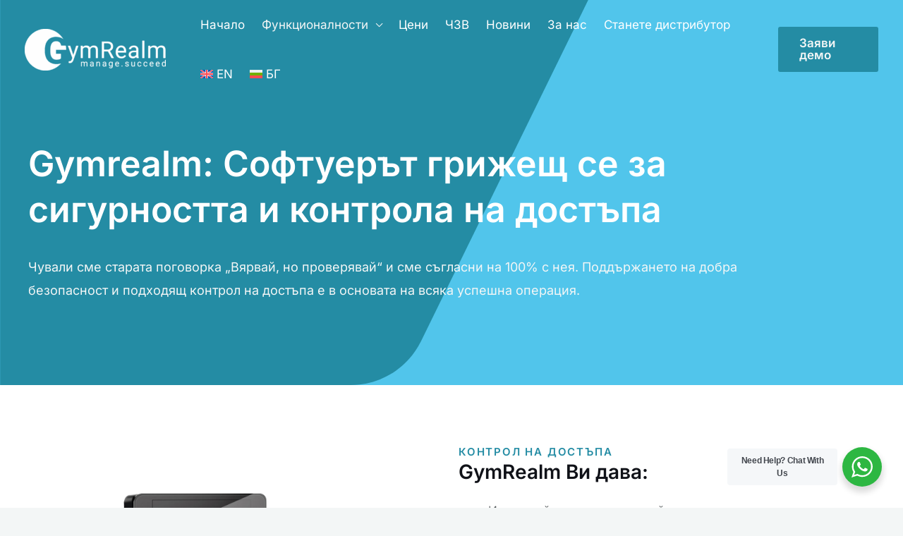

--- FILE ---
content_type: text/html; charset=utf-8
request_url: https://www.google.com/recaptcha/api2/anchor?ar=1&k=6LdWdZkkAAAAAM7E8V-y_uwtIobzQCR3k1O7HGuW&co=aHR0cHM6Ly9neW1yZWFsbW1hbmFnZXIuY29tOjQ0Mw..&hl=en&v=PoyoqOPhxBO7pBk68S4YbpHZ&size=invisible&anchor-ms=20000&execute-ms=30000&cb=7c9edin78g3d
body_size: 48734
content:
<!DOCTYPE HTML><html dir="ltr" lang="en"><head><meta http-equiv="Content-Type" content="text/html; charset=UTF-8">
<meta http-equiv="X-UA-Compatible" content="IE=edge">
<title>reCAPTCHA</title>
<style type="text/css">
/* cyrillic-ext */
@font-face {
  font-family: 'Roboto';
  font-style: normal;
  font-weight: 400;
  font-stretch: 100%;
  src: url(//fonts.gstatic.com/s/roboto/v48/KFO7CnqEu92Fr1ME7kSn66aGLdTylUAMa3GUBHMdazTgWw.woff2) format('woff2');
  unicode-range: U+0460-052F, U+1C80-1C8A, U+20B4, U+2DE0-2DFF, U+A640-A69F, U+FE2E-FE2F;
}
/* cyrillic */
@font-face {
  font-family: 'Roboto';
  font-style: normal;
  font-weight: 400;
  font-stretch: 100%;
  src: url(//fonts.gstatic.com/s/roboto/v48/KFO7CnqEu92Fr1ME7kSn66aGLdTylUAMa3iUBHMdazTgWw.woff2) format('woff2');
  unicode-range: U+0301, U+0400-045F, U+0490-0491, U+04B0-04B1, U+2116;
}
/* greek-ext */
@font-face {
  font-family: 'Roboto';
  font-style: normal;
  font-weight: 400;
  font-stretch: 100%;
  src: url(//fonts.gstatic.com/s/roboto/v48/KFO7CnqEu92Fr1ME7kSn66aGLdTylUAMa3CUBHMdazTgWw.woff2) format('woff2');
  unicode-range: U+1F00-1FFF;
}
/* greek */
@font-face {
  font-family: 'Roboto';
  font-style: normal;
  font-weight: 400;
  font-stretch: 100%;
  src: url(//fonts.gstatic.com/s/roboto/v48/KFO7CnqEu92Fr1ME7kSn66aGLdTylUAMa3-UBHMdazTgWw.woff2) format('woff2');
  unicode-range: U+0370-0377, U+037A-037F, U+0384-038A, U+038C, U+038E-03A1, U+03A3-03FF;
}
/* math */
@font-face {
  font-family: 'Roboto';
  font-style: normal;
  font-weight: 400;
  font-stretch: 100%;
  src: url(//fonts.gstatic.com/s/roboto/v48/KFO7CnqEu92Fr1ME7kSn66aGLdTylUAMawCUBHMdazTgWw.woff2) format('woff2');
  unicode-range: U+0302-0303, U+0305, U+0307-0308, U+0310, U+0312, U+0315, U+031A, U+0326-0327, U+032C, U+032F-0330, U+0332-0333, U+0338, U+033A, U+0346, U+034D, U+0391-03A1, U+03A3-03A9, U+03B1-03C9, U+03D1, U+03D5-03D6, U+03F0-03F1, U+03F4-03F5, U+2016-2017, U+2034-2038, U+203C, U+2040, U+2043, U+2047, U+2050, U+2057, U+205F, U+2070-2071, U+2074-208E, U+2090-209C, U+20D0-20DC, U+20E1, U+20E5-20EF, U+2100-2112, U+2114-2115, U+2117-2121, U+2123-214F, U+2190, U+2192, U+2194-21AE, U+21B0-21E5, U+21F1-21F2, U+21F4-2211, U+2213-2214, U+2216-22FF, U+2308-230B, U+2310, U+2319, U+231C-2321, U+2336-237A, U+237C, U+2395, U+239B-23B7, U+23D0, U+23DC-23E1, U+2474-2475, U+25AF, U+25B3, U+25B7, U+25BD, U+25C1, U+25CA, U+25CC, U+25FB, U+266D-266F, U+27C0-27FF, U+2900-2AFF, U+2B0E-2B11, U+2B30-2B4C, U+2BFE, U+3030, U+FF5B, U+FF5D, U+1D400-1D7FF, U+1EE00-1EEFF;
}
/* symbols */
@font-face {
  font-family: 'Roboto';
  font-style: normal;
  font-weight: 400;
  font-stretch: 100%;
  src: url(//fonts.gstatic.com/s/roboto/v48/KFO7CnqEu92Fr1ME7kSn66aGLdTylUAMaxKUBHMdazTgWw.woff2) format('woff2');
  unicode-range: U+0001-000C, U+000E-001F, U+007F-009F, U+20DD-20E0, U+20E2-20E4, U+2150-218F, U+2190, U+2192, U+2194-2199, U+21AF, U+21E6-21F0, U+21F3, U+2218-2219, U+2299, U+22C4-22C6, U+2300-243F, U+2440-244A, U+2460-24FF, U+25A0-27BF, U+2800-28FF, U+2921-2922, U+2981, U+29BF, U+29EB, U+2B00-2BFF, U+4DC0-4DFF, U+FFF9-FFFB, U+10140-1018E, U+10190-1019C, U+101A0, U+101D0-101FD, U+102E0-102FB, U+10E60-10E7E, U+1D2C0-1D2D3, U+1D2E0-1D37F, U+1F000-1F0FF, U+1F100-1F1AD, U+1F1E6-1F1FF, U+1F30D-1F30F, U+1F315, U+1F31C, U+1F31E, U+1F320-1F32C, U+1F336, U+1F378, U+1F37D, U+1F382, U+1F393-1F39F, U+1F3A7-1F3A8, U+1F3AC-1F3AF, U+1F3C2, U+1F3C4-1F3C6, U+1F3CA-1F3CE, U+1F3D4-1F3E0, U+1F3ED, U+1F3F1-1F3F3, U+1F3F5-1F3F7, U+1F408, U+1F415, U+1F41F, U+1F426, U+1F43F, U+1F441-1F442, U+1F444, U+1F446-1F449, U+1F44C-1F44E, U+1F453, U+1F46A, U+1F47D, U+1F4A3, U+1F4B0, U+1F4B3, U+1F4B9, U+1F4BB, U+1F4BF, U+1F4C8-1F4CB, U+1F4D6, U+1F4DA, U+1F4DF, U+1F4E3-1F4E6, U+1F4EA-1F4ED, U+1F4F7, U+1F4F9-1F4FB, U+1F4FD-1F4FE, U+1F503, U+1F507-1F50B, U+1F50D, U+1F512-1F513, U+1F53E-1F54A, U+1F54F-1F5FA, U+1F610, U+1F650-1F67F, U+1F687, U+1F68D, U+1F691, U+1F694, U+1F698, U+1F6AD, U+1F6B2, U+1F6B9-1F6BA, U+1F6BC, U+1F6C6-1F6CF, U+1F6D3-1F6D7, U+1F6E0-1F6EA, U+1F6F0-1F6F3, U+1F6F7-1F6FC, U+1F700-1F7FF, U+1F800-1F80B, U+1F810-1F847, U+1F850-1F859, U+1F860-1F887, U+1F890-1F8AD, U+1F8B0-1F8BB, U+1F8C0-1F8C1, U+1F900-1F90B, U+1F93B, U+1F946, U+1F984, U+1F996, U+1F9E9, U+1FA00-1FA6F, U+1FA70-1FA7C, U+1FA80-1FA89, U+1FA8F-1FAC6, U+1FACE-1FADC, U+1FADF-1FAE9, U+1FAF0-1FAF8, U+1FB00-1FBFF;
}
/* vietnamese */
@font-face {
  font-family: 'Roboto';
  font-style: normal;
  font-weight: 400;
  font-stretch: 100%;
  src: url(//fonts.gstatic.com/s/roboto/v48/KFO7CnqEu92Fr1ME7kSn66aGLdTylUAMa3OUBHMdazTgWw.woff2) format('woff2');
  unicode-range: U+0102-0103, U+0110-0111, U+0128-0129, U+0168-0169, U+01A0-01A1, U+01AF-01B0, U+0300-0301, U+0303-0304, U+0308-0309, U+0323, U+0329, U+1EA0-1EF9, U+20AB;
}
/* latin-ext */
@font-face {
  font-family: 'Roboto';
  font-style: normal;
  font-weight: 400;
  font-stretch: 100%;
  src: url(//fonts.gstatic.com/s/roboto/v48/KFO7CnqEu92Fr1ME7kSn66aGLdTylUAMa3KUBHMdazTgWw.woff2) format('woff2');
  unicode-range: U+0100-02BA, U+02BD-02C5, U+02C7-02CC, U+02CE-02D7, U+02DD-02FF, U+0304, U+0308, U+0329, U+1D00-1DBF, U+1E00-1E9F, U+1EF2-1EFF, U+2020, U+20A0-20AB, U+20AD-20C0, U+2113, U+2C60-2C7F, U+A720-A7FF;
}
/* latin */
@font-face {
  font-family: 'Roboto';
  font-style: normal;
  font-weight: 400;
  font-stretch: 100%;
  src: url(//fonts.gstatic.com/s/roboto/v48/KFO7CnqEu92Fr1ME7kSn66aGLdTylUAMa3yUBHMdazQ.woff2) format('woff2');
  unicode-range: U+0000-00FF, U+0131, U+0152-0153, U+02BB-02BC, U+02C6, U+02DA, U+02DC, U+0304, U+0308, U+0329, U+2000-206F, U+20AC, U+2122, U+2191, U+2193, U+2212, U+2215, U+FEFF, U+FFFD;
}
/* cyrillic-ext */
@font-face {
  font-family: 'Roboto';
  font-style: normal;
  font-weight: 500;
  font-stretch: 100%;
  src: url(//fonts.gstatic.com/s/roboto/v48/KFO7CnqEu92Fr1ME7kSn66aGLdTylUAMa3GUBHMdazTgWw.woff2) format('woff2');
  unicode-range: U+0460-052F, U+1C80-1C8A, U+20B4, U+2DE0-2DFF, U+A640-A69F, U+FE2E-FE2F;
}
/* cyrillic */
@font-face {
  font-family: 'Roboto';
  font-style: normal;
  font-weight: 500;
  font-stretch: 100%;
  src: url(//fonts.gstatic.com/s/roboto/v48/KFO7CnqEu92Fr1ME7kSn66aGLdTylUAMa3iUBHMdazTgWw.woff2) format('woff2');
  unicode-range: U+0301, U+0400-045F, U+0490-0491, U+04B0-04B1, U+2116;
}
/* greek-ext */
@font-face {
  font-family: 'Roboto';
  font-style: normal;
  font-weight: 500;
  font-stretch: 100%;
  src: url(//fonts.gstatic.com/s/roboto/v48/KFO7CnqEu92Fr1ME7kSn66aGLdTylUAMa3CUBHMdazTgWw.woff2) format('woff2');
  unicode-range: U+1F00-1FFF;
}
/* greek */
@font-face {
  font-family: 'Roboto';
  font-style: normal;
  font-weight: 500;
  font-stretch: 100%;
  src: url(//fonts.gstatic.com/s/roboto/v48/KFO7CnqEu92Fr1ME7kSn66aGLdTylUAMa3-UBHMdazTgWw.woff2) format('woff2');
  unicode-range: U+0370-0377, U+037A-037F, U+0384-038A, U+038C, U+038E-03A1, U+03A3-03FF;
}
/* math */
@font-face {
  font-family: 'Roboto';
  font-style: normal;
  font-weight: 500;
  font-stretch: 100%;
  src: url(//fonts.gstatic.com/s/roboto/v48/KFO7CnqEu92Fr1ME7kSn66aGLdTylUAMawCUBHMdazTgWw.woff2) format('woff2');
  unicode-range: U+0302-0303, U+0305, U+0307-0308, U+0310, U+0312, U+0315, U+031A, U+0326-0327, U+032C, U+032F-0330, U+0332-0333, U+0338, U+033A, U+0346, U+034D, U+0391-03A1, U+03A3-03A9, U+03B1-03C9, U+03D1, U+03D5-03D6, U+03F0-03F1, U+03F4-03F5, U+2016-2017, U+2034-2038, U+203C, U+2040, U+2043, U+2047, U+2050, U+2057, U+205F, U+2070-2071, U+2074-208E, U+2090-209C, U+20D0-20DC, U+20E1, U+20E5-20EF, U+2100-2112, U+2114-2115, U+2117-2121, U+2123-214F, U+2190, U+2192, U+2194-21AE, U+21B0-21E5, U+21F1-21F2, U+21F4-2211, U+2213-2214, U+2216-22FF, U+2308-230B, U+2310, U+2319, U+231C-2321, U+2336-237A, U+237C, U+2395, U+239B-23B7, U+23D0, U+23DC-23E1, U+2474-2475, U+25AF, U+25B3, U+25B7, U+25BD, U+25C1, U+25CA, U+25CC, U+25FB, U+266D-266F, U+27C0-27FF, U+2900-2AFF, U+2B0E-2B11, U+2B30-2B4C, U+2BFE, U+3030, U+FF5B, U+FF5D, U+1D400-1D7FF, U+1EE00-1EEFF;
}
/* symbols */
@font-face {
  font-family: 'Roboto';
  font-style: normal;
  font-weight: 500;
  font-stretch: 100%;
  src: url(//fonts.gstatic.com/s/roboto/v48/KFO7CnqEu92Fr1ME7kSn66aGLdTylUAMaxKUBHMdazTgWw.woff2) format('woff2');
  unicode-range: U+0001-000C, U+000E-001F, U+007F-009F, U+20DD-20E0, U+20E2-20E4, U+2150-218F, U+2190, U+2192, U+2194-2199, U+21AF, U+21E6-21F0, U+21F3, U+2218-2219, U+2299, U+22C4-22C6, U+2300-243F, U+2440-244A, U+2460-24FF, U+25A0-27BF, U+2800-28FF, U+2921-2922, U+2981, U+29BF, U+29EB, U+2B00-2BFF, U+4DC0-4DFF, U+FFF9-FFFB, U+10140-1018E, U+10190-1019C, U+101A0, U+101D0-101FD, U+102E0-102FB, U+10E60-10E7E, U+1D2C0-1D2D3, U+1D2E0-1D37F, U+1F000-1F0FF, U+1F100-1F1AD, U+1F1E6-1F1FF, U+1F30D-1F30F, U+1F315, U+1F31C, U+1F31E, U+1F320-1F32C, U+1F336, U+1F378, U+1F37D, U+1F382, U+1F393-1F39F, U+1F3A7-1F3A8, U+1F3AC-1F3AF, U+1F3C2, U+1F3C4-1F3C6, U+1F3CA-1F3CE, U+1F3D4-1F3E0, U+1F3ED, U+1F3F1-1F3F3, U+1F3F5-1F3F7, U+1F408, U+1F415, U+1F41F, U+1F426, U+1F43F, U+1F441-1F442, U+1F444, U+1F446-1F449, U+1F44C-1F44E, U+1F453, U+1F46A, U+1F47D, U+1F4A3, U+1F4B0, U+1F4B3, U+1F4B9, U+1F4BB, U+1F4BF, U+1F4C8-1F4CB, U+1F4D6, U+1F4DA, U+1F4DF, U+1F4E3-1F4E6, U+1F4EA-1F4ED, U+1F4F7, U+1F4F9-1F4FB, U+1F4FD-1F4FE, U+1F503, U+1F507-1F50B, U+1F50D, U+1F512-1F513, U+1F53E-1F54A, U+1F54F-1F5FA, U+1F610, U+1F650-1F67F, U+1F687, U+1F68D, U+1F691, U+1F694, U+1F698, U+1F6AD, U+1F6B2, U+1F6B9-1F6BA, U+1F6BC, U+1F6C6-1F6CF, U+1F6D3-1F6D7, U+1F6E0-1F6EA, U+1F6F0-1F6F3, U+1F6F7-1F6FC, U+1F700-1F7FF, U+1F800-1F80B, U+1F810-1F847, U+1F850-1F859, U+1F860-1F887, U+1F890-1F8AD, U+1F8B0-1F8BB, U+1F8C0-1F8C1, U+1F900-1F90B, U+1F93B, U+1F946, U+1F984, U+1F996, U+1F9E9, U+1FA00-1FA6F, U+1FA70-1FA7C, U+1FA80-1FA89, U+1FA8F-1FAC6, U+1FACE-1FADC, U+1FADF-1FAE9, U+1FAF0-1FAF8, U+1FB00-1FBFF;
}
/* vietnamese */
@font-face {
  font-family: 'Roboto';
  font-style: normal;
  font-weight: 500;
  font-stretch: 100%;
  src: url(//fonts.gstatic.com/s/roboto/v48/KFO7CnqEu92Fr1ME7kSn66aGLdTylUAMa3OUBHMdazTgWw.woff2) format('woff2');
  unicode-range: U+0102-0103, U+0110-0111, U+0128-0129, U+0168-0169, U+01A0-01A1, U+01AF-01B0, U+0300-0301, U+0303-0304, U+0308-0309, U+0323, U+0329, U+1EA0-1EF9, U+20AB;
}
/* latin-ext */
@font-face {
  font-family: 'Roboto';
  font-style: normal;
  font-weight: 500;
  font-stretch: 100%;
  src: url(//fonts.gstatic.com/s/roboto/v48/KFO7CnqEu92Fr1ME7kSn66aGLdTylUAMa3KUBHMdazTgWw.woff2) format('woff2');
  unicode-range: U+0100-02BA, U+02BD-02C5, U+02C7-02CC, U+02CE-02D7, U+02DD-02FF, U+0304, U+0308, U+0329, U+1D00-1DBF, U+1E00-1E9F, U+1EF2-1EFF, U+2020, U+20A0-20AB, U+20AD-20C0, U+2113, U+2C60-2C7F, U+A720-A7FF;
}
/* latin */
@font-face {
  font-family: 'Roboto';
  font-style: normal;
  font-weight: 500;
  font-stretch: 100%;
  src: url(//fonts.gstatic.com/s/roboto/v48/KFO7CnqEu92Fr1ME7kSn66aGLdTylUAMa3yUBHMdazQ.woff2) format('woff2');
  unicode-range: U+0000-00FF, U+0131, U+0152-0153, U+02BB-02BC, U+02C6, U+02DA, U+02DC, U+0304, U+0308, U+0329, U+2000-206F, U+20AC, U+2122, U+2191, U+2193, U+2212, U+2215, U+FEFF, U+FFFD;
}
/* cyrillic-ext */
@font-face {
  font-family: 'Roboto';
  font-style: normal;
  font-weight: 900;
  font-stretch: 100%;
  src: url(//fonts.gstatic.com/s/roboto/v48/KFO7CnqEu92Fr1ME7kSn66aGLdTylUAMa3GUBHMdazTgWw.woff2) format('woff2');
  unicode-range: U+0460-052F, U+1C80-1C8A, U+20B4, U+2DE0-2DFF, U+A640-A69F, U+FE2E-FE2F;
}
/* cyrillic */
@font-face {
  font-family: 'Roboto';
  font-style: normal;
  font-weight: 900;
  font-stretch: 100%;
  src: url(//fonts.gstatic.com/s/roboto/v48/KFO7CnqEu92Fr1ME7kSn66aGLdTylUAMa3iUBHMdazTgWw.woff2) format('woff2');
  unicode-range: U+0301, U+0400-045F, U+0490-0491, U+04B0-04B1, U+2116;
}
/* greek-ext */
@font-face {
  font-family: 'Roboto';
  font-style: normal;
  font-weight: 900;
  font-stretch: 100%;
  src: url(//fonts.gstatic.com/s/roboto/v48/KFO7CnqEu92Fr1ME7kSn66aGLdTylUAMa3CUBHMdazTgWw.woff2) format('woff2');
  unicode-range: U+1F00-1FFF;
}
/* greek */
@font-face {
  font-family: 'Roboto';
  font-style: normal;
  font-weight: 900;
  font-stretch: 100%;
  src: url(//fonts.gstatic.com/s/roboto/v48/KFO7CnqEu92Fr1ME7kSn66aGLdTylUAMa3-UBHMdazTgWw.woff2) format('woff2');
  unicode-range: U+0370-0377, U+037A-037F, U+0384-038A, U+038C, U+038E-03A1, U+03A3-03FF;
}
/* math */
@font-face {
  font-family: 'Roboto';
  font-style: normal;
  font-weight: 900;
  font-stretch: 100%;
  src: url(//fonts.gstatic.com/s/roboto/v48/KFO7CnqEu92Fr1ME7kSn66aGLdTylUAMawCUBHMdazTgWw.woff2) format('woff2');
  unicode-range: U+0302-0303, U+0305, U+0307-0308, U+0310, U+0312, U+0315, U+031A, U+0326-0327, U+032C, U+032F-0330, U+0332-0333, U+0338, U+033A, U+0346, U+034D, U+0391-03A1, U+03A3-03A9, U+03B1-03C9, U+03D1, U+03D5-03D6, U+03F0-03F1, U+03F4-03F5, U+2016-2017, U+2034-2038, U+203C, U+2040, U+2043, U+2047, U+2050, U+2057, U+205F, U+2070-2071, U+2074-208E, U+2090-209C, U+20D0-20DC, U+20E1, U+20E5-20EF, U+2100-2112, U+2114-2115, U+2117-2121, U+2123-214F, U+2190, U+2192, U+2194-21AE, U+21B0-21E5, U+21F1-21F2, U+21F4-2211, U+2213-2214, U+2216-22FF, U+2308-230B, U+2310, U+2319, U+231C-2321, U+2336-237A, U+237C, U+2395, U+239B-23B7, U+23D0, U+23DC-23E1, U+2474-2475, U+25AF, U+25B3, U+25B7, U+25BD, U+25C1, U+25CA, U+25CC, U+25FB, U+266D-266F, U+27C0-27FF, U+2900-2AFF, U+2B0E-2B11, U+2B30-2B4C, U+2BFE, U+3030, U+FF5B, U+FF5D, U+1D400-1D7FF, U+1EE00-1EEFF;
}
/* symbols */
@font-face {
  font-family: 'Roboto';
  font-style: normal;
  font-weight: 900;
  font-stretch: 100%;
  src: url(//fonts.gstatic.com/s/roboto/v48/KFO7CnqEu92Fr1ME7kSn66aGLdTylUAMaxKUBHMdazTgWw.woff2) format('woff2');
  unicode-range: U+0001-000C, U+000E-001F, U+007F-009F, U+20DD-20E0, U+20E2-20E4, U+2150-218F, U+2190, U+2192, U+2194-2199, U+21AF, U+21E6-21F0, U+21F3, U+2218-2219, U+2299, U+22C4-22C6, U+2300-243F, U+2440-244A, U+2460-24FF, U+25A0-27BF, U+2800-28FF, U+2921-2922, U+2981, U+29BF, U+29EB, U+2B00-2BFF, U+4DC0-4DFF, U+FFF9-FFFB, U+10140-1018E, U+10190-1019C, U+101A0, U+101D0-101FD, U+102E0-102FB, U+10E60-10E7E, U+1D2C0-1D2D3, U+1D2E0-1D37F, U+1F000-1F0FF, U+1F100-1F1AD, U+1F1E6-1F1FF, U+1F30D-1F30F, U+1F315, U+1F31C, U+1F31E, U+1F320-1F32C, U+1F336, U+1F378, U+1F37D, U+1F382, U+1F393-1F39F, U+1F3A7-1F3A8, U+1F3AC-1F3AF, U+1F3C2, U+1F3C4-1F3C6, U+1F3CA-1F3CE, U+1F3D4-1F3E0, U+1F3ED, U+1F3F1-1F3F3, U+1F3F5-1F3F7, U+1F408, U+1F415, U+1F41F, U+1F426, U+1F43F, U+1F441-1F442, U+1F444, U+1F446-1F449, U+1F44C-1F44E, U+1F453, U+1F46A, U+1F47D, U+1F4A3, U+1F4B0, U+1F4B3, U+1F4B9, U+1F4BB, U+1F4BF, U+1F4C8-1F4CB, U+1F4D6, U+1F4DA, U+1F4DF, U+1F4E3-1F4E6, U+1F4EA-1F4ED, U+1F4F7, U+1F4F9-1F4FB, U+1F4FD-1F4FE, U+1F503, U+1F507-1F50B, U+1F50D, U+1F512-1F513, U+1F53E-1F54A, U+1F54F-1F5FA, U+1F610, U+1F650-1F67F, U+1F687, U+1F68D, U+1F691, U+1F694, U+1F698, U+1F6AD, U+1F6B2, U+1F6B9-1F6BA, U+1F6BC, U+1F6C6-1F6CF, U+1F6D3-1F6D7, U+1F6E0-1F6EA, U+1F6F0-1F6F3, U+1F6F7-1F6FC, U+1F700-1F7FF, U+1F800-1F80B, U+1F810-1F847, U+1F850-1F859, U+1F860-1F887, U+1F890-1F8AD, U+1F8B0-1F8BB, U+1F8C0-1F8C1, U+1F900-1F90B, U+1F93B, U+1F946, U+1F984, U+1F996, U+1F9E9, U+1FA00-1FA6F, U+1FA70-1FA7C, U+1FA80-1FA89, U+1FA8F-1FAC6, U+1FACE-1FADC, U+1FADF-1FAE9, U+1FAF0-1FAF8, U+1FB00-1FBFF;
}
/* vietnamese */
@font-face {
  font-family: 'Roboto';
  font-style: normal;
  font-weight: 900;
  font-stretch: 100%;
  src: url(//fonts.gstatic.com/s/roboto/v48/KFO7CnqEu92Fr1ME7kSn66aGLdTylUAMa3OUBHMdazTgWw.woff2) format('woff2');
  unicode-range: U+0102-0103, U+0110-0111, U+0128-0129, U+0168-0169, U+01A0-01A1, U+01AF-01B0, U+0300-0301, U+0303-0304, U+0308-0309, U+0323, U+0329, U+1EA0-1EF9, U+20AB;
}
/* latin-ext */
@font-face {
  font-family: 'Roboto';
  font-style: normal;
  font-weight: 900;
  font-stretch: 100%;
  src: url(//fonts.gstatic.com/s/roboto/v48/KFO7CnqEu92Fr1ME7kSn66aGLdTylUAMa3KUBHMdazTgWw.woff2) format('woff2');
  unicode-range: U+0100-02BA, U+02BD-02C5, U+02C7-02CC, U+02CE-02D7, U+02DD-02FF, U+0304, U+0308, U+0329, U+1D00-1DBF, U+1E00-1E9F, U+1EF2-1EFF, U+2020, U+20A0-20AB, U+20AD-20C0, U+2113, U+2C60-2C7F, U+A720-A7FF;
}
/* latin */
@font-face {
  font-family: 'Roboto';
  font-style: normal;
  font-weight: 900;
  font-stretch: 100%;
  src: url(//fonts.gstatic.com/s/roboto/v48/KFO7CnqEu92Fr1ME7kSn66aGLdTylUAMa3yUBHMdazQ.woff2) format('woff2');
  unicode-range: U+0000-00FF, U+0131, U+0152-0153, U+02BB-02BC, U+02C6, U+02DA, U+02DC, U+0304, U+0308, U+0329, U+2000-206F, U+20AC, U+2122, U+2191, U+2193, U+2212, U+2215, U+FEFF, U+FFFD;
}

</style>
<link rel="stylesheet" type="text/css" href="https://www.gstatic.com/recaptcha/releases/PoyoqOPhxBO7pBk68S4YbpHZ/styles__ltr.css">
<script nonce="s7CJ2tVoOI3gFJMVVcsrxw" type="text/javascript">window['__recaptcha_api'] = 'https://www.google.com/recaptcha/api2/';</script>
<script type="text/javascript" src="https://www.gstatic.com/recaptcha/releases/PoyoqOPhxBO7pBk68S4YbpHZ/recaptcha__en.js" nonce="s7CJ2tVoOI3gFJMVVcsrxw">
      
    </script></head>
<body><div id="rc-anchor-alert" class="rc-anchor-alert"></div>
<input type="hidden" id="recaptcha-token" value="[base64]">
<script type="text/javascript" nonce="s7CJ2tVoOI3gFJMVVcsrxw">
      recaptcha.anchor.Main.init("[\x22ainput\x22,[\x22bgdata\x22,\x22\x22,\[base64]/[base64]/[base64]/bmV3IHJbeF0oY1swXSk6RT09Mj9uZXcgclt4XShjWzBdLGNbMV0pOkU9PTM/bmV3IHJbeF0oY1swXSxjWzFdLGNbMl0pOkU9PTQ/[base64]/[base64]/[base64]/[base64]/[base64]/[base64]/[base64]/[base64]\x22,\[base64]\\u003d\\u003d\x22,\[base64]/eR/CvcKcUVwow6DCsMK4wrZxNcO3wqJwSDTCrHosw4nCkMOsw77DvFkOWQ/CgFVRwqkDEsOowoHCgxfDusOMw6E2wroMw69lw7gewrvDm8OXw6XCrsONB8K+w4dEw4nCpi48YcOjDsK/w6zDtMKtwo/DjMKVaMKnw7DCvydswpd/wptoeA/DvWDDsAVsRhkWw5t7A8OnPcKKw7dWAsKvC8OLajUpw67CocKmw7PDkEPDrgHDin5lw65OwpZywrDCkSR3wp3Chh8SLcKFwrNOwq/CtcKTw74ywpIsEsK8QETDvX5JMcKjPCMqwrnCm8O/[base64]/[base64]/DqlRuw6d3wqfCmVNAwqvCsV/DjsKnw6BBw4PDqsOgwoQ2YMOKP8ORwpDDqMKNwpF1W1gew4hWw6/CkjrChDYbXTQ6DmzCvMKwVcKlwqlzD8OXW8KhXSxESsOQMBU0wpx8w5UiScKpW8OcwqbCu3XCjicaFMKAwqPDlBM9asK4AsOUdGc0w4/DscOFGmPDqcKZw4AKZCnDi8K5w5FVXcKHfBXDj3llwpJ8wrrDjMOGU8OJwrzCusKrwp/CrGx+w7TCqsKoGT7DrcOTw5dBOcKDGAokPMKcbsOywpvDnkIUFcO3RsO3w4XCsDXCqsOYV8OlGSnDjsKMMcKdw6ExfgY0Q8KnN8Ohw6jCt8KVwrtGd8KrcMOCwrpAwr7DrMKSMmfDozFlwq1BB05Bw5bDjH/CocOqWXBDwqclJHDDq8O+wp7CtcO3w7vCu8O9woXDvQQ5wpDCqCrCn8KGwoc8cVHDoMO4wrbCjcKewpZ5wqTDkBQGfl/CmAnDvl06QlbDmgg5wpfCjQYCN8O0ASRTZ8K7w5fDvsO2w5rDtHcHEMKXI8KOEcOiwoAxMcKWKsKowqTDhkDCjcOwwoJuwobCnQkrPivCosO5wr9WIDY/[base64]/MH1qw6bCtXNmwpnDmFjCuwbDoCTCnB9twpnDncKKwrnCpMO8wo4Ke8OCTcO/acKvOWHCoMKdKQxawqbDsExYwowEDykmPmQ3w5DCo8OswoPDl8KXwoNFw504QzEdwpdOTT/CrcOAw4zDs8KYw5HDoifDm2UQw7PClsO8LcOSbybDr3TDrGvCncKVbiwsbkTCrlXDisKrwrJWZA1ew4PDrgsxVV/Cgl/[base64]/DhMKzw4HCo8KHC8K5dCodW2jDqsKDw50QL8Onw4TCqXzClcOqw4DCicOIw4bDqMK/wq3ChcKJwo0Kw7gzwq7CtMKvVWXDvMKyeyhew70mGSQ9w6bDhWrCuGHDpcOcwpAfanbCjSxAwpPClHzDpsKhRcKoUMKLJBrCqcKGdXfDp1wbFMKrT8OVw5Y9w5lvMy51wr86w6p3Z8OoDMKrwqdTE8K3w6vCgcK5BS91w79Nw4/DnzZlw77DtsKxHxvDgMKAw54SFsOfOcKdwoXDqsOAIMOFFjoMwotrKMKSYMOpw4/DpQ8+wqR9AWVfwr3DiMOEH8OXwoFbw6rCssOYw5zCjg1sacK3f8O8IgbCuXDCmMO1worDn8KRwpvDkMOdJn50wrd7ahNvXcO8ZSjCg8OibMKgVsKmw4fCq23DpCYZwrBBw65+wo/DnGEaMMOTwpPDilZmw5NZHcOowpPCh8O4w49XLsOlIkRJw7zDh8KSXMK4a8KfO8KtwpsDw6DDj2MQw510Fzc+w5TDl8O0woXCm1h4cMOewqjDkcKuYMOpM8ORRRwfw5xUwoPCs8K5w43ChsOlI8OuwoRDwo8mfsOTwqTCpVYcYsO/[base64]/[base64]/Dm00JUMKUASLCkMOXTsKffHTDvcOQw5sSEsO7YcKWw7s2VcOYV8KJw49qwoxNwp7Dn8K7w4PCjQHDksKlw7kvJsKrGMKtesK1b0nDh8OHSiwTVwkNwpJCwrfDhcKhwpw6w5zDiyh0w7fCusO9wo/[base64]/[base64]/CusKlZsK6C8KFwpvDmDzCmywoRQcGwo3DgMORSFPClcKAMx3ChMO5HFrDkAjDlyzDsRzCp8O5w6MCw5TDjlw4WDzDlsOkXMO8w6x0SBzCksO+N2Qtw4UJeiYCKxo7w4/CvMK/w5VDwqbCi8KcGMOFB8KQdi7DlMKTB8OCF8K7w59/WBbCtMOkAcO1D8K3wqpqMTlhw6nDn1c3NsOjwq7DjcKOw45xw6/Clg1gGRtqLsO7EsKEwrRMwog1O8KaVHtKwpzCqlHDoFDCpMKew43DisKbwoQ7wodTU8OzwpnCssKfXzrCsz5XwoHDgH1mw6EJTsO8ecK8CCNQwqMoeMK5w63CmsKDaMOmLMKKw7JeQUPCvMKmDsK9esK7OHUMwopnw7Q/[base64]/CtHzCgBdGw4smQ20mcMKAwqbDtV/Doysvw6vCokTDtMOCT8KdwrNbwqrDi8K7wpQ/worCmsKiw5J0w4pGw5HDlsKPw5nCnyzDqTHChcOneDTCucKrMcODwo7Cl33DicKlw6xdfsKbw7MxI8OBacK/[base64]/[base64]/CkcOMw4rDpzPDgEFhw5N8YBgiLwRmbsKGwrDDnQnDiB3DlMOWwq0QwqFpw4BEecO4Z8OGwrk8MGA0P3XCoXsIaMOLwoxaw67CqsOpSMK2w5/CvsOTwoHCuMOpPMKLwoh3UsOLwqHCvcOywprCr8K/wqgaTcKhLcOBw4bDhMOMw5xrwpTDjcOtYRo+OAtZw6Z3aEIMw5A/w5sJSE/Ck8Oww7pswrkEXy3CnMOYfjjCggEMwp/[base64]/[base64]/CscOewolZw78hwr0EBy3CtjTCpgpTOsOePXbDgMKyBcKybFHCnsOnMsOmfFrDjMOuWRjDrR3DlsObEMK+FCnDg8OcRmEKNFFFQcOSGRg8w5x+Y8KWw5tDw6zCvH8uwrPCl8KFw6/Dq8KcNcK2dyc3ERo3fADDqcOkf2txDsKnWFvCqsK6w5DDg0Y9w4HCn8OQbA8cw68WO8KDQMKBQDbDhMKBwo4ZTxjDqsOIKsKlw4w9wpTDkjLCuwTDtgBfw6A4wqHDrMOzwo42FW3DjMOgwq/CpSF1w6XDjcKNIcKow4PCoDzCkMO+wrbCg8K4wrvDkcOww6/Dh2/[base64]/[base64]/woPCsgPCnkrCiWlAGsOjwpQvNigUEsKAwpcUw77CscOPw4dVwrvDgj0bwpnCow7Cn8KkwrdOZVrCrTfDvEHCvxfDhcO7wp5Nw6TColdTNcKRNivDjRNzOyPCsy7CpsOIw7vDqcKSwpXDnArDg1ZJdMK7wq7ClcOYP8K/w6FAw5HDvcOAwrcKwqcuw4YPd8Kkwo0WRMOjw79Pw4BKVcOzwqZmw4PDjF1uwqzDucOtXXrCszZODRLCksOMbsOKw6HCncONwpMbI1TCp8OQw6/CiMKKQ8KWF1bCjnUSw4Fvw7fCicKTwozCpcKJW8Khw41wwr8Cw5LCocOZbnlsQ1Zqwrt+woopwrDCocKew7HDngPCpEzDtMKZLy/Cs8KJScOhIMKCBMKWND/Dm8OqwpMjwofCuVx5ERzCmMKIw7ImecKHKmXDkB/Dt1MZwrNDTgJjwrc2YcOvXlnChg3Cq8OEw5low58aw7rCuDPDl8K2wrolwoZJwrFBwolpWALCssKXwpsNJ8KsQcOEwqVzRyVYKxklL8Kgw6I0w6/DmVQMwpfDn0BdWsKQIsKxUsKHYsKVw4J/DsObw5w6w5zDqhpGw7d/CcKdwqINCmZ0wqM9LkDDrEJawpw7BcOZw6nCjMKyHWlUwr9nCTHChjXDv8KHw5wIw7tVw5nDjQfClMOGwpvDjcO1UzAtw4/DtWjCkcOvRSrDvcOZEsOrwp7CphTCp8OeL8OfYm/DlFpxwqzDrcKhVMKPwq/CrMO3woTCqDlVwp3CgQUpw6ZywrF1w5fCqMObAD/DpGdnRncaZyJWNMOcwqRwP8Otw7dvw4TDssKZPsOXwpVpHQE+w7ldEQxRw4oYK8OWRSUTwrjDn8KbwpA8SsOIWMO9w7/CrsKnwrA7woLCjMKhHcKWwrbDp3zCvTVOF8OuFkbCpGfCsx0QTHXDp8KZwoEzw6xseMOiQRXCqcOlw6zDnMOCZxvDi8OTw5MBwptMFwBxBcORJARjwo/Ci8OHYgo4SFJTIMKFasOzQwnCkDhsQMKWB8K4dXUqwr/CosKHaMKHw6JRVFPCuUp8ehrDpcOUw6fDqCjCkxrCok7Cm8O2GTVdUsKAYXh3wrU/wpHCoMO+EcK2GMKFFAp+wqnDsncpMcKyw7zCm8ODBsK8w5fCjcOxY3QMAMOjGsOAwovCknfDg8KNUmHCv8OoUnrDnsO/[base64]/Dl8O9GFltw69/woPDgEzCjcO4wr3Dkxp4JF/DuMO9Y3MfD8K7ZRgIwqvDpD3CosKcFGrChMK4JcOLw5nCtcOgw5DDisKlwrXCkBRZwqU5EcKFw4wdwq9fwqnClDzDpMOtWBvCrsOvVX7DisOKdCJxAMONbMKrwqTCisOQw5/Dk2spKUvDj8KiwrpbwpbDvwDDocOtw53DscOFwrw+w6vDocKUXxLDqR54LyfDv2hxwolFHn3DkSrCr8KeeifDpsKlwoQXawJZGMKSBcKzw4vDscK/wqHCoQ8tQ1DCtsOSDsKtwqtfTlLCjcKEwrXDlwMTfhbCpsOtCMKGwrbCuShCw656wqvClsOUXsO5w6nCvFjCnx8Aw7PDhgpowpjDmsK2w6fCisK6XMOCwqXChVbCjlHCgm5xw7rDkGjCqMKXHH4ZT8O/[base64]/Cg8OYw61vWcK9CcKBw5xnwo0Lwo/DkcK4wrlecgjCh8K2wrURwp0dLcOXesKgwo3DsQE5McO2BMKtw4HDmcOfSxJhw43Dhl/[base64]/DjMOuwp5FwrJwXMOJLsKhwpIXw70NwoHDkzHDv8KSbn5/wpDDsRPChTHCuADDtg/Dv0rCosK+wptBaMKQWHYReMKXf8KHQRFfNVnCizHDqsKPw4LCqhMJwoEMdyMmw6oyw61PworCuz/Di21HwoAlQ1/[base64]/CsCHChjQUKsOWKcKZwrPDryXDvMK7wqHCo8KzwqkjKhrDhcOpMm8AacKBwr89w7k7wrPCl31Bw74GwpPCvFsvYCI8BSHDmcOcIcK6YzEow79mZ8Oywrk8QsKMw6Y1w6LDr2cHTcKmD2p4FMOpQk/Cp1vCt8OgWAzDpTwGw6lNXBA1w4zCjiXCslJJDWpbw6nDvx4bwqhgwpQmw5N6I8KQw5vDg0LDqMOow6PDp8OJw6RqL8OIw6kNw7Y1wqcpJMOaP8OUw4fDnMKVw5/CmGPChsOYw7bDvsKgw4NPfywxwpDCgGzDqcKQcmZWT8O0USdQw6bDrsOaw7PDvhJ6wrEWw51GwpjDi8K8JHU3w7rDrcOPWcOBw6NrJDTCu8OHSQo7w5JUeMKdwoXDmAPCoEPCtsO8P2jCtcOPw5DDtMOnSG/CksOOw6wdaFjDmcKwwr94wqHCpA1QdX/DoQzCv8OodR/CrMKXLFgkEcO0KMOZOsOBwpQjw6nCmTMrJcKzHMOuL8KZB8OpdxPChm7CrmTDscKOEMOUGsKRw5RwdMOIU8OTwqtlwqQaGhA/PsOeURLCsMKwwpzDisOOw6XCpsOFacKZKMOuW8OJfcOuw5JAw5jCtjbCsEFVR3HCiMKqYVzDuAAvdEfDjkArwooqCsKNTGTCuyxCwp0YwqjCnD3DucOkw7pWw6chw7gpfynDvcOqwrhdVWp2wrLCim/CgsOPL8Kyf8ORw5jCoAl8SQ0jKS7CsnbCgXrDihfCoUk/eR1jacKJHSTCvW3ClU7DiMK3w5fDjMOVN8K/woY6F8OqE8KKwrjCqmjDlBJsGsKswqAdHllWXUYiMsOcBETDrcOXw5cVw7F7wp5pBQHDhCvCj8OIw47CmXcJw5PCvkdjw6XDvxHDlQIONzjCgMKSw4/Dq8Onwp1ww7fDkQjCisOkw6vDpkrCqiDChcOGeChrJcOuwpt+wqvDmnBpw5NLwpB7M8OCw5oSTznDm8KZwpZgwoU+NcOPKcKBwqJnwp0ew6B2w6LDjQjDnsOpYW/DuH10w5rDhsOZw5hoCnjDrMKEw75KwrxYbB3Cg0daw4LCnXI7wqEUw6PCph3DisKtZAMNwpclwqk4XMOUw4tqw5fDucK0FRAtUlcMWQoLDDfDv8O4J2U2w7DDi8OTw7vDnsOCw41pw4DCq8Opw6DDtMOpF0ZZwqVnQsOlw5nDjQLDiMKkw6t6wqR/HsORLcKGb2HDjcK2wprDom0QbgISw60yFsKRw5vCqMOeVGtgw5ZiCcOwVxjDisK0wptTHsOJNHXDlcKJCcK0LEs/acKqHWk3HQk/wqDDs8Occ8O3wpBZST7Cj0/CocKUciolwoU+IsO6IBvDq8OsbhtewpbDmMKeO21BNcKzwqxrDApgLcKgfUzCiVvDkzhWBUHCpAkpw55/wo8GLQAsU0jDgMOWw7RIdMOAGgFxBsKIVUVxwoklwpjDqmpzVkbDuBjDm8OcGcO1wpvCjCIzfsOow58PaMKPPHvDgGoJFlAkHAfCsMOpw5PDmcKUwrTDpcKUQsKGeRcTw6rCsjZQwo0LHMK0T3XDnsKuwrfCmcKBw6vDrsOBccKmI8O8wpvCgwvChsOFw5dsTBdmw5/DnsKXdMKTZ8K8JsKdwo5kHGwSbjpiaBnDpx/DpgjDusKZwp3CmVnDqsOWQ8KTKMOYHg0owrk5JVccwq4SwrzCjcOlwoFCSVnCpsO4wp3CkhXDpcOxw7l/XMKuw5h1LcO9OjnCvwMZw7FBdx/CpQbCk13Cu8OeMsKLAHfDosO7wrTDvUhawprCqsOYwp/CncKkcsKFHHpfPcKew6B6JzbCqH/[base64]/[base64]/w7PDgnfCjCNxc0jDocOEwrLDg8KAw7XDm8O+wp/DrTfCqA8gwpJswpfDqcO2wpPDu8OQwqzCqzbDpsKTJUk6Xy9uwrXDoS/CnsKBVMOaW8Onw7rCvsOLC8Kpw7nDgn7DvMOyV8K6IznDtnwkwoVMwqtzZ8OhwrzCtTw6wo0VNRFowofCvnPDj8KxdMOXw6bCtwouUwvDqxNnVVLDhXtywq0iQMONwo9pbsK6w5AtwqIdQcK5A8KywqHDuMKJwrcTC13DtXLDhEYYXXgbw44LworCo8KTw7EdcMOew6/CrgHCphnDkXPCpcKbwrlWw67CncOJVMORSsK4w609wqhhaw7DhMOGw6LCjsKhCjnDl8KcwqjCtxVRw4pGw74uw74MF0hHwpjDp8KTU39ow6ddLi9zJMKIN8OqwqgRbn7DrcO+JkzCvGQzCMO8J1nCmMOiGcKTWT5/[base64]/w5dSw6sUw7Nfw6PCssOWwqVwPlnDvsK8w7Iic8Kxw607wqcVw7XCs2/[base64]/CqA5wdsKcEsOTwphIw6Rdw5s6w4bDrQAIwosybSFddMK3bMOYwp7CtFsIBMKdCy1leX19LUIjw6TDtcOow4RDw6dTbw86b8KQw4dIw5kDwoTCiidYw73CqHg7woXCmzgrHg8rRSV8fiZiw78uW8KTHMK1FzLDk0TCg8Kkw58SUh/DsWhFwrPCisKjwpjDjcKMw7/Dq8O9wqkYw5XChTnCncKkYMOBwoFLw7xYw6cUJsOgSkPDkQx2wobChcOlUXnCrQUfwpsfJcKkw63Cn2XDssKJbgDCv8KJAFXDqMOUFi/CrzzDoW0GbMKTw6Eiw5/[base64]/[base64]/w5Mgw5hxwrcoUWLCh27CtDLCssOcI15nKh/Cqk0IwqglJC7CosK8RigdOcKuw4Q1w6/DkWfDksKJw7dbwpnDkcOvwrZDEsO9wohKwrfDscOKdRHClW/[base64]/CicKVw7LDnBzCrlHDrGgHKMKwQsKewqt5En/Dr8OzOcKOw4bCgU8tw47DhMOqZCVlwoF7VsKzw79iw5DDuyzDmHbDgkLCnQU7woFSIBLCmjTDg8Kuwp5JdDLDmMKIZgBfwrTDm8KGw7/DhidXYcKuw7pQw6QzJsOJbsO7ccKzw5gxLMOHJsKCVsO7w5HCgsOMHjBXT2NRLF0nw6Q9wqDDi8OxWMOUUhPDsMKXYWZkWMOHW8OJw5/CsMK/[base64]/wprCv8Ktf8KADMKnw7zCqcOcEcKWRMKaw6rCpcOCwrRFwqHClHgzSCVcd8K7Z8K0cgHDtMOkw5B7OzkLw6jCtsKeQ8O2AHbCqcOvZSAtwoVcc8OeNcOPw4VywoUfC8Kew5Fvw41iwoLDjsOUfTwtIMKuUy/[base64]/w43CvsKDw7wRw5/Ct2TCoUlwHERVw7s3w6zDhnXCqmfCh2xUQ3cKWsOcNsObwqPCqxvDiQXDncOud1d/c8KDQ3Qkw6U5XXBWwrhmwoLCq8KdwrbCpsO1aHdDw6nCkcKyw49jCcK0ZgLCq8ORw60zwpAJTz/[base64]/CrsOTT3XCn1rDgApEw4VGBcOKwq15w57CnXhEw5PDgsKkwoJ0PsKewofCsl3DksKkw6RCLDoIwqLCocK6wrrDsBopU3s+L3HCj8KYwqTCusOwwrNlw6A1w6jCscOrw55uS2/[base64]/[base64]/[base64]/DkcOMN8K9RMOJwqNhwoPDtsKTwo0EwpzDo8K2CGbDtCkgw5HDtAbCs3HCpMKBwrp0woTCkHXCmCdWJcOIw5XCn8OSACLCnsOewqY+w4/DlTbDmMOkWsOLwobDpMKzwrMfFMOrHMO2w7LCuRjCsMOBw7zCqGjDm2suWcO/GsKKWcOlwosjw6vDlnQ4GsODwprDuG0ASMOrwrDCvcKDFMOGw6/DsMO6w7FPdU0LwpwmJMKXw77CoQYewq7CjVPCt03CpcKEwpgPNMKTwpNKdRUaw6TCt0ReD0MpccKxTsOlRALCrF7CmGl4Wjk3wq7CgyYZNcORCMOrdTHDiFFHEMOJw6w9fsOEwrtjUcKywqvCkkogXV80ByUGOMKjw6nDo8KdScKDw49Ew6/Crj7DnQZ4w5bDhFjCo8Kbw4I/wo/[base64]/DrMKJRcKTER9OesOBOld/wpQiw5fCrMOTfCjChH8aw4DDrMOIw6Adw6zDrsKFwpfDtUnCon5ZwoXDvMOgwpIoWmw+w5Mzw455w4PDpW1HWQLCsizCjmtAPhxsLMO0aDoEw55GYlh2QjnDsFIkworCnsKmw4MkAR3Dk00UwqQUw4PDrChrXMKVTjZ4wpUkM8O3wo8Rw7DClh8Hwo/DmsKAGjXDswnDnjNxwpIfMsKHw4g3w7PCscO/w6zDvidLQ8KYT8K0GwbCmUnDlsOVwqV7b8OWw4UVUcO0w7dFwqRZDMOUJWfDlg/CnsKOODQpw7NtPAzCvl5ywpLDgsKRW8KyZsKvK8K6w4/DisOLwoNAw7NJbTrDjWRYRD50w5FgDcKuwqQJwq7DrjIaJMOwZSRaAcOmwoLDsH5ZwpJOcUjDgirClCLCnXnDmcKCeMKgwo55Mj91w7x7w7VlwrhCSVvCjMOfR0vDszJIBsKzwr3CtSVxWmzDlQjCnMKLwqQDwrUdIx5/[base64]/[base64]/GsOIw5gOInvChWvClzfClMKHLnzDs8Ojw7giJCMxNgHDpQTCn8OfNBNGwqtiewXCvsOgw5BNwogyWcKBw4sAwo3CmcOow6RKFV48fwfDncK9PTPChMKww5/CpMKGw7YzDcOPb1x3dwXDocO+wplWC1vCkMK/wqZeS1lKwoI0CGLDnA7CjGsgw5vDrEvClcKQFMK4w4I2w4UgcxIicwFXw6vDiBNvw7nCli/Cjg1LXzTCkcOGdF/DkMODRcO+woI/w57ChnQnwq9Bw7d2w7zDtcKEW13DlMKSwq7DnWjDmMKIw47DnsKtc8KPw7nCtSAcHMOxw7tMM2cJwo7DpTrDoikGAk/Cig/CmUdeMMOgCh88wogow7VXwp/DnxfDjVDCrMOMf3BNaMOsUSjDpmglCngcwqbDqsOGBxdiV8KFb8Kfw589wrXDg8OYw79HNSsMOE9xG8OSVsKzXsKbMRHDjHjDtXLCs359BzcEwpR/[base64]/DkcOuw7ghXsOFw4QeM8KYw50Mw6ArKHDDmcKsPcKzCMKDwrfDrcKKwqhwfnc/[base64]/[base64]/EhwewroMNsKmBsO8w63Ch8KYPikqb8ORQcOaw58kwozCvcOUFMKqW8KIJlTCjcK9wq4EMcKdPWA+CMOgw7gLwrAYJ8K+YsOQw4IAwp06w5HCj8ODdRXDpMOQwpspdgLDrsO0A8O4SADDtFDCksO5Mml5IcO7E8KADWkiUsOyUsOUb8KQdMO/LQBENWckGcOPHR5MbzjDtRVzw6FBCgFJXMKuWnPDpwhuw4ApwqcCalg0w4vDgcOqPV1+wogPw6ZNw4fCumTDv1/Cq8KxVgzDhG3DlsOefMKSw6III8KJHz/Ch8K8w4fDoRjCqFnDpDkjwqDCsBjDmMOzW8KIYRs9Qm/CrMKyw7l9w6hSwoxRw6zDpsO0acKGUMOdwqFCalNuTcKoEmsywpRYGGxWwq8Lwo5wSxs4KwZNwpnDhj7DnVjDhsOHwpQQwpfClxLDqsOPSXXDl2t9wprCphFLYBvDhSFTw7bDvAAPwpnCncKsw5LDuQLDvALCnVECbSQ1w7/CkxQlw5/CkcORwozDlV8AwqNaDi3CrWBgwrnCr8KxHRXClcKzaTPDm0XCgsOuwqrDo8Kdw6jDjMKbT2rCpcOzJHQifcK/woDDp2MKR0JQWsKpCsOnXEHDkVLCgMO9RXzChMKdO8Ofe8Kow6U/NsO3Y8KeEz9zSMK1wohEERfDncO5CcOMSsO7QjTDtMOWw4DDssOdM33CtT5Ow4oKw7LDnsKbw6BowqhSw4LCksOqwqN3w4Uvw5U2w7PChMKfwrDDpg/[base64]/[base64]/[base64]/CjsKRNMKSw5bCsMK0w71Ow7sID8KNCnfCoMKLw5LCp8Obwo0qNcKBUizCkcKqwrzDlnZ/YcKjLy/Dp3fCuMOyPVM/w4ceEcOewr/[base64]/DoMO0w7zDvAjCkMOAA2jCvsKZZSzClMKlw7M4JcOhw57CkxDDpsKgKMOTWMOXw4PCknrDiMKdaMOrw57Drgdpw5RdXcOwwrXDpRkSwr4ow7vCmGbDrX8Mw5DCrTTDuioxTcK2YUPDum1hBMKvKVkACMK4R8KWZxnCrzrClMO/[base64]/KMKdw5JiJW4wG3XCmsKoGMK8wp3CvnPCnMKVwqLCvsK/wovDijM8Pz7CiFTCinMeIQVPwrcmd8KdDQltw53CqA/Dhn7CrcKCLMKMwpcvWcO9wq3CsGXDpDddw5fCgcK8ZF1WworComlHVcKJBlvDr8O4DcOOwqohwqMJwocFw6LCuTzCp8OkwrV7w4vCpcKNwpRPRRXDhT3Co8OgwoIWw7/Chk/Co8O3wrbCvQp/V8K+wrBZw4tJw7ZyWgDDoFN/[base64]/CmWBXwp/DjcKAwpzDgMKLRgNZLwFuKGcrcUrDjsOhICwlwoTDnC3DmsO7C1Z7w78lwrdtwrbCgcKVwoByQUFWLMKEVHQNwo4NZcKGewLCvcOqw5pCwr/DvsOuYMOgwrnCsxDCgWFJwpTDi8OSw4fDjl3DkMO7w4DCrMOTEMKjP8K0dsKiwrbDl8OKRcK/w7fCnsObwp8lWwHDsUTDpGdBw6F2KsOpwrBhN8OKwrE0YsK3LsOgwrwCw4Y7B1LCn8OpTwrCq1vCnzvCiMK2cMOJwrELwrjDnBJJNCgqw491wrggbcO0IEnDtDhTe3HDtMKkwq57GsKCXsK6woIrVcO5w79OMnhZwrLDu8KFHHPCgsOawqPDrsKcUSd/[base64]/DmjpYw6bDpDlUScOjXcOSw7/Csm9vwq3DpxcwA13CvWUDw5gAw5nDhxMnwpQXNCnCt8KHwoHCtlbDosOawqQ/cMKlKsKZUw8pwqrDqC7CjcKffTpWSBoZRiDCpigmc1ICw5gfbAwaUsKEwqkMwrXCpsOTw4DDpMOPBWYXwofCnMOTPXwzw5jDv10ZeMKgBGMgaxvDrcOaw5vCgsODQsOZCUEuwrpeTwTCrsOGdkfCtsObMMKqf27Co8K0aStcI8OzXjXCq8OsTsK5wrrCqB9PwpjCqGk/KMO/F8K+WUUOw6vDtTtdw7kkIBgrEyICDsKXb245w6s1w6zCvlMNaRXCkA3CgsKjXGsIw4pBwrl8P8OrAk54w5nDrMKaw70Xw5rDlH3DhcOuIxYzSjQdw40yUsKjwrvDnwUkw43CmDIVSwTDncOxwrXCqcO/wp5MwqDDgTZhwqfCo8OBNcO/[base64]/CozvDuUVow6zDgg8mYsOdw58Dw6DCphjDgDzDmsKBwq1rB2YCaMKLazbCm8OjKSPDhsO/w7oTwqsyPsKrw6c9YsKsTQ5iGsKWw4HDjStAw5fCiBPDhU/Cj3HChsONwp57w7LCl1rDoDZqwrs6wo7DgsOHwqgSTnDDi8OAWw1va11wwrIqHXPCpsKmdsKsBUdswrd7w7tOHsKMV8O3w5TDicKkw4/DrSJmc8KLGl7CsGJYNy0rwo1CY0YKT8K4bWZhYW5RWnt/FQwhOMKsPjZYwqzDgkvDj8Kiw5csw73DvAHDgENsPMKywpvChU45MsK4FkPCgMOvwp0vw4jChH80wqzDjMOmw7/Ds8OCG8KrwobDg1h1H8OYw4owwpkGw7w9C0oZDkwEasKFwqLDs8OiMsOMwq/[base64]/UlxHwqzDpsKpwr/[base64]/ChHPDmB7DssO8w64MwqZKXsKjw4HCpTgnw59XPgcDwpNcKAE3SgVcw4RsXsK8TMKEG19VWcOpSiPCqD3CrC/Dj8KWwoXCsMO8wqJgw4dtacO1ecKvLnUWw4dKwoNRcgjDlsO/[base64]/[base64]/DpU5Ow4ZOcsOZbhV7QsO9wpJxakHCj0zDnVnCgy/ClzdiwpYWwp/DiyPDkHk4w6tBwobCsRXDr8KkZEfDmQ7CscOZw6bCo8K1EVbCk8Khw4Eiw4HDlsO4w7XDgCZoGDAOw7tAw68OLw3Cl1wvw4HCs8OXOzYfH8K7w77CrEMYwpFQeMK2wrk8SGrCsl/DmsOsasKLWkIRScKBwopvwpTCuxxBIkU2LAhwwqzDlHU5w5QcwodjHmLDvsOzwqfClQReRsKeDcK9woUZJXNiwp4MX8KvS8KqI1R8Pw/DnMKCwovCs8KXUMOUw6rCoCgOw7vDjcOMRMOewr9twp/[base64]/Tj4bAMKuwozDjcOuAkgEElpHw50jFCPCjMOiJcOWw7LCicOzw4HDnsOABMKNKxDDucOLOsODXT/DhMKZwphDwq7DksONwrbDoBHCkFLDrcK/[base64]/[base64]/Cpm03GUQvwrrDrAXCh3pHccO9woA/PxDDgwktbsK5w5jClmlOwprCr8O6bz3Cj07DpcKSCcOefmXCksOpBG8iRjdaLXFfwpHDsi3Cgyptw6/CojbDn2dyHsK8wr3Dm0bDh18Hw6jDj8O8OQ/CtcOWR8OEZ3MHdjnDgi1bwr8swrfDnCXDkygywrPDkMKReMKMHcKzw7bDuMKRw4xcI8KQAcKHI1LCrSrDoGllESnCgMOHwpwrdXdvw6HDtXAzdiHCmkkUE8KecGx3w5HCoz7CvXwHw6xpwo5VWRXDtMKHGnklDX96w4bDoCVdwrrDusKfDh7Cj8KNw7/Dk2LDlk/[base64]/DiMOLUcOCXsOhXwbCmXHCriPDrXnCmMK4AsKaD8KQEnnDlQ/DuhTDo8OrwrnCiMKXw58wT8K+w5tnLhvDhQrCnnnCiwvDmBcTLmjCkMOAwpbCv8Kywp7CmkBrRm7Cq3B8UsKnw5XCr8KjwoTDuDjDjTAjfEwEC1JiUHnCnVLDk8KpwoTCl8KAJsOWwq/Ds8KBeGPCjW/DiHHDiMOgJMODwq/Du8Kcw63Dv8OkEGZvwrhxw4bCgkdIw6TCoMOJw5Fiw6dNwp3CvMKzcinDqg7DicOYwp4Iw5YVacKJw5TCkEHDg8Onw7/DgsOjWRvDtMOnw6XDjDLDt8KlWGTCglIFw4zCuMOjwp8lOsOVw4vCiHtZw5Imw5/[base64]/[base64]/OsKgw4A2w6ArXsO2Dz1EwprDqsO6w73CjMK9aHN/PcK6aMKWw7jCjMOGLcKlI8KWwqdIIMO2NsOTXsO1NMOlaMOZwqvCqjB5wqZFU8K1XHcfYMKzwrnDiVTDqRA+w77Ck1nCgsKkw6zDgjDCr8OZwozDssOobcOcCQ/CjcOwKMKVI0dXRktIfiPCvUpawr7CnVXDp3XCuMOKDsKtWxsCJUrDkcKUw7MPPz7DgMOZw7XDhMKvw4Qrb8Kzwr8QEMKFa8OCBcORw6jDpMOtCGjDq2BhV3ZEwqkHasKVeRdcasOiwpHCr8OLwqBTCMOcw7HDpgALwr3DpsOaw4rDp8O4wrdRw7DCsW7DrB/CncKowqjCmMOAwq7CrMObwqDCsMKeSUIjBsKDw7RuwqwCa2/ClGDClcKUwpHDmsOnNsKAw5nCocOWGGoBTBUkfMKwSsOmw7rDjWPCljETwpfCrcK7w57DhgrDl3TDrDzDsV/CjGdSw74ow6Evw5BRwrrDuw4cw656w4vCpsOTAsKNw5FJUsKBw6jDhUHCqX8bZ3VVNcOoW0vCn8KJw4dnZQPCosKyC8KtAz1ywqtdYVNMJB0TwoB9VGgUw4A2w7t4YsOBw49HRcORwq3Cun95VsKfwr/Dq8OUEMOXPsOJdlfCpMK5wpQnwplRwph4a8OSw71YwpjCi8K4HMKGG2TCtMOtwovDncOKMMO3F8KAwoMNwoQbEXZowpzClsOZwobComrDncObw7Ilw7TDimDDnwFpBsOawrPCjxR5FkDCgnEmHsKEAMKlNsKbEwrDqTNQw7/Cu8OiSVHCh05qZ8OBKMKIwrkwT2DDnRZEwrfCpghxwrfDtT8JecKuTMOmPn3Cj8OOw7vDsGbDvWMZIMOyw4XDhsOCDDTCk8KPL8ODwrIReF3DuC8tw4DCsngLw41awqBYwqHCl8KAwqfCtQU1wo/DrQASGsKTO1wRXcOEKltIwpAYw5QYIWvDl17Cu8O9w59ew7HDgcOuw4hUw41yw6lEwpnCt8OSYMOOMy99NQ/Cu8KIwo0rwo3CgsKJwoVlcgdoAHtlw4sQT8Oyw4h3a8OGdXQHwp7CrcK/[base64]/wrDDrsKOwpVjwopYLFooXgbChF/Dv2vDh1PCtMKWPcO8wpPDvw7Cn3klw7FsHsO0EXDCq8OTw4LCjMOSNsK/U0NAwplEw58UwrxDw4IybcKLVBspb21IZsOXSFDDk8KOwrdYwoPCrlNiw443w7oWwr9/C2QFORwua8ONIS/CpmrCuMOLfVdewrHDtcOKw5QHwpTDmU9BbVc1w63Cv8OeEcOmEsK7w6xBY0/CoB/[base64]/[base64]/DusOOcsKcw6UFwqzDnR4Twqx4wqXCrTgcw53DtmXDgcOywqfCqsKfd8K4VkJow7/DvRQSFsK0wrkJwr5Cw6AELA8Ba8Kxwrx1bC8mw7pOw4/[base64]/DoBLDlMO3HsONYQXCucOmwpgOwrk5wqjDuTAIwrTCmD7CvcK0wrF/Gh5Zw7MmwqDDkcOhWzvDiR3Cr8KwK8OsX2pYwofDsyLCpwIGRMO2w44ASsOwRGI7wpgCUsK5ZMOuK8KEA24Jw58uwq/DmcKlwonDn8OHw7N1wo3Cv8KCY8OeZsOUI0LCvH3Ck2DClGp/wpHDh8OMw5MjwpXCv8KiAMOmwqp8w6/ClsK/w7/[base64]/ChHI/MB7CgsOQZW5Ww7PDthFEwrFBScK/N8K/ZsOefEgJMMOEw43Cvk1hw6cSKsO8wr8TcnXCscO5wpnCp8O0YMOAb3/DgCx+wpA7w5RLIhHCj8KmW8OHwoYNZsO5RXXCh8OEwpbCkAIsw4hneMK0w6lBVMOpNHFFw7x7wobCqsOG\x22],null,[\x22conf\x22,null,\x226LdWdZkkAAAAAM7E8V-y_uwtIobzQCR3k1O7HGuW\x22,0,null,null,null,1,[21,125,63,73,95,87,41,43,42,83,102,105,109,121],[1017145,739],0,null,null,null,null,0,null,0,null,700,1,null,0,\[base64]/76lBhnEnQkZnOKMAhnM8xEZ\x22,0,0,null,null,1,null,0,0,null,null,null,0],\x22https://gymrealmmanager.com:443\x22,null,[3,1,1],null,null,null,1,3600,[\x22https://www.google.com/intl/en/policies/privacy/\x22,\x22https://www.google.com/intl/en/policies/terms/\x22],\x22Cz8XslJ7tpWQmXme1u7eT6YDdts+FpOEr37ewLQG7p8\\u003d\x22,1,0,null,1,1769076945585,0,0,[5,219,111],null,[29,83,190,34],\x22RC-Q57OaCmZIlk3fw\x22,null,null,null,null,null,\x220dAFcWeA6dpMU5nyqaDn0QH9LEzCFILgSIpBNLOfhdFLbuzeAf7lpcpmEOyIfz-YFJHQSsS0zlvCCyIrJvs33AgaajSPyC6cS7_Q\x22,1769159745593]");
    </script></body></html>

--- FILE ---
content_type: text/css
request_url: https://gymrealmmanager.com/wp-content/uploads/elementor/css/post-113.css?ver=1768920496
body_size: 601
content:
.elementor-kit-113{--e-global-color-primary:#6EC1E4;--e-global-color-secondary:#54595F;--e-global-color-text:#7A7A7A;--e-global-color-accent:#61CE70;--e-global-color-79bdf7f:#51C5EB;--e-global-typography-primary-font-family:"Roboto";--e-global-typography-primary-font-weight:600;--e-global-typography-secondary-font-family:"Roboto Slab";--e-global-typography-secondary-font-weight:400;--e-global-typography-text-font-family:"Roboto";--e-global-typography-text-font-weight:400;--e-global-typography-accent-font-family:"Roboto";--e-global-typography-accent-font-weight:500;--e-global-typography-2e195d7-font-family:"Inter";--e-global-typography-2e195d7-font-size:28px;--e-global-typography-2e195d7-font-weight:600;--e-global-typography-2e195d7-line-height:1.4em;--e-global-typography-022b3f4-font-family:"Inter";--e-global-typography-022b3f4-font-size:17px;--e-global-typography-022b3f4-font-weight:300;--e-global-typography-022b3f4-line-height:1.8em;--e-global-typography-3f089d4-font-family:"Inter";--e-global-typography-3f089d4-font-size:50px;--e-global-typography-3f089d4-line-height:1.3em;--e-global-typography-2ad8d19-font-family:"Inter";--e-global-typography-2ad8d19-font-size:18px;--e-global-typography-2ad8d19-font-weight:300;--e-global-typography-2ad8d19-line-height:1.7em;--e-global-typography-43a41f7-font-size:80px;--e-global-typography-43a41f7-font-weight:600;--e-global-typography-43a41f7-line-height:1.1em;}.elementor-kit-113 e-page-transition{background-color:#FFBC7D;}.elementor-kit-113 h6{text-transform:uppercase;letter-spacing:3px;}.elementor-kit-113 input:not([type="button"]):not([type="submit"]),.elementor-kit-113 textarea,.elementor-kit-113 .elementor-field-textual{font-size:16px;border-radius:8px 8px 8px 8px;padding:14px 14px 14px 14px;}.elementor-section.elementor-section-boxed > .elementor-container{max-width:1200px;}.e-con{--container-max-width:1200px;}.elementor-widget:not(:last-child){margin-block-end:20px;}.elementor-element{--widgets-spacing:20px 20px;--widgets-spacing-row:20px;--widgets-spacing-column:20px;}{}h1.entry-title{display:var(--page-title-display);}@media(max-width:1024px){.elementor-kit-113{--e-global-typography-2e195d7-font-size:26px;--e-global-typography-3f089d4-font-size:40px;--e-global-typography-43a41f7-font-size:60px;}.elementor-section.elementor-section-boxed > .elementor-container{max-width:1024px;}.e-con{--container-max-width:1024px;}}@media(max-width:767px){.elementor-kit-113{--e-global-typography-2e195d7-font-size:23px;--e-global-typography-3f089d4-font-size:30px;--e-global-typography-2ad8d19-font-size:17px;--e-global-typography-43a41f7-font-size:38px;}.elementor-section.elementor-section-boxed > .elementor-container{max-width:767px;}.e-con{--container-max-width:767px;}}

--- FILE ---
content_type: text/css
request_url: https://gymrealmmanager.com/wp-content/uploads/elementor/css/post-1774.css?ver=1768960012
body_size: 1937
content:
.elementor-1774 .elementor-element.elementor-element-612de1b:not(.elementor-motion-effects-element-type-background), .elementor-1774 .elementor-element.elementor-element-612de1b > .elementor-motion-effects-container > .elementor-motion-effects-layer{background-color:var( --e-global-color-79bdf7f );background-image:url("https://gymrealmmanager.com/wp-content/uploads/2022/12/tech-startup-hero-bg-color-shape.svg");background-repeat:no-repeat;background-size:contain;}.elementor-1774 .elementor-element.elementor-element-612de1b > .elementor-background-overlay{background-image:url("https://gymrealmmanager.com/wp-content/uploads/2020/09/tech-startup-hero-bg-color-shape-orange.svg");background-position:bottom right;background-repeat:no-repeat;background-size:contain;opacity:1;transition:background 0.3s, border-radius 0.3s, opacity 0.3s;}.elementor-1774 .elementor-element.elementor-element-612de1b{transition:background 0.3s, border 0.3s, border-radius 0.3s, box-shadow 0.3s;padding:200px 40px 100px 40px;}.elementor-1774 .elementor-element.elementor-element-27e725f > .elementor-element-populated{padding:0px 0px 0px 0px;}.elementor-1774 .elementor-element.elementor-element-40a3480 > .elementor-widget-container{padding:0px 0px 12px 0px;}.elementor-1774 .elementor-element.elementor-element-40a3480 .elementor-heading-title{font-family:var( --e-global-typography-3f089d4-font-family ), Sans-serif;font-size:var( --e-global-typography-3f089d4-font-size );line-height:var( --e-global-typography-3f089d4-line-height );color:var( --e-global-color-astglobalcolor5 );}.elementor-1774 .elementor-element.elementor-element-15ad18e > .elementor-widget-container{padding:0px 136px 0px 0px;}.elementor-1774 .elementor-element.elementor-element-15ad18e{font-family:"Inter", Sans-serif;font-size:18px;font-weight:400;color:var( --e-global-color-astglobalcolor4 );}.elementor-1774 .elementor-element.elementor-element-54b4740{--display:flex;--flex-direction:row;--container-widget-width:calc( ( 1 - var( --container-widget-flex-grow ) ) * 100% );--container-widget-height:100%;--container-widget-flex-grow:1;--container-widget-align-self:stretch;--flex-wrap-mobile:wrap;--align-items:center;--gap:40px 40px;--row-gap:40px;--column-gap:40px;--padding-top:60px;--padding-bottom:60px;--padding-left:0px;--padding-right:0px;}.elementor-1774 .elementor-element.elementor-element-54b4740:not(.elementor-motion-effects-element-type-background), .elementor-1774 .elementor-element.elementor-element-54b4740 > .elementor-motion-effects-container > .elementor-motion-effects-layer{background-color:var( --e-global-color-astglobalcolor5 );}.elementor-1774 .elementor-element.elementor-element-5b35ba9{--display:flex;--gap:30px 30px;--row-gap:30px;--column-gap:30px;}.elementor-1774 .elementor-element.elementor-element-98ea23d img{width:70%;border-radius:30px 30px 30px 30px;}.elementor-1774 .elementor-element.elementor-element-564529f img{width:38%;border-radius:30px 30px 30px 30px;}.elementor-1774 .elementor-element.elementor-element-00b84e8{--display:flex;--gap:10px 10px;--row-gap:10px;--column-gap:10px;}.elementor-1774 .elementor-element.elementor-element-050a283 > .elementor-widget-container{margin:0px 0px 0px 0px;}.elementor-1774 .elementor-element.elementor-element-050a283{text-align:start;}.elementor-1774 .elementor-element.elementor-element-050a283 .elementor-heading-title{font-family:"Inter", Sans-serif;font-size:15px;letter-spacing:1.8px;color:var( --e-global-color-astglobalcolor0 );}.elementor-1774 .elementor-element.elementor-element-86e0870 .elementor-heading-title{font-family:var( --e-global-typography-2e195d7-font-family ), Sans-serif;font-size:var( --e-global-typography-2e195d7-font-size );font-weight:var( --e-global-typography-2e195d7-font-weight );line-height:var( --e-global-typography-2e195d7-line-height );color:var( --e-global-color-astglobalcolor2 );}.elementor-1774 .elementor-element.elementor-element-d6d5068 > .elementor-widget-container{margin:20px 0px 20px 0px;}.elementor-1774 .elementor-element.elementor-element-d6d5068 .elementor-icon-list-items:not(.elementor-inline-items) .elementor-icon-list-item:not(:last-child){padding-block-end:calc(15px/2);}.elementor-1774 .elementor-element.elementor-element-d6d5068 .elementor-icon-list-items:not(.elementor-inline-items) .elementor-icon-list-item:not(:first-child){margin-block-start:calc(15px/2);}.elementor-1774 .elementor-element.elementor-element-d6d5068 .elementor-icon-list-items.elementor-inline-items .elementor-icon-list-item{margin-inline:calc(15px/2);}.elementor-1774 .elementor-element.elementor-element-d6d5068 .elementor-icon-list-items.elementor-inline-items{margin-inline:calc(-15px/2);}.elementor-1774 .elementor-element.elementor-element-d6d5068 .elementor-icon-list-items.elementor-inline-items .elementor-icon-list-item:after{inset-inline-end:calc(-15px/2);}.elementor-1774 .elementor-element.elementor-element-d6d5068 .elementor-icon-list-icon i{transition:color 0.3s;}.elementor-1774 .elementor-element.elementor-element-d6d5068 .elementor-icon-list-icon svg{transition:fill 0.3s;}.elementor-1774 .elementor-element.elementor-element-d6d5068{--e-icon-list-icon-size:25px;--icon-vertical-offset:0px;}.elementor-1774 .elementor-element.elementor-element-d6d5068 .elementor-icon-list-icon{padding-inline-end:6px;}.elementor-1774 .elementor-element.elementor-element-d6d5068 .elementor-icon-list-item > .elementor-icon-list-text, .elementor-1774 .elementor-element.elementor-element-d6d5068 .elementor-icon-list-item > a{font-family:var( --e-global-typography-022b3f4-font-family ), Sans-serif;font-size:var( --e-global-typography-022b3f4-font-size );font-weight:var( --e-global-typography-022b3f4-font-weight );line-height:var( --e-global-typography-022b3f4-line-height );}.elementor-1774 .elementor-element.elementor-element-d6d5068 .elementor-icon-list-text{color:var( --e-global-color-astglobalcolor3 );transition:color 0.3s;}.elementor-1774 .elementor-element.elementor-element-a380e2a .elementor-button{background-color:var( --e-global-color-astglobalcolor0 );font-family:"Inter", Sans-serif;font-size:15px;font-weight:400;text-transform:none;fill:var( --e-global-color-astglobalcolor5 );color:var( --e-global-color-astglobalcolor5 );padding:14px 25px 14px 25px;}.elementor-1774 .elementor-element.elementor-element-a380e2a .elementor-button:hover, .elementor-1774 .elementor-element.elementor-element-a380e2a .elementor-button:focus{background-color:var( --e-global-color-astglobalcolor2 );color:var( --e-global-color-astglobalcolor5 );}.elementor-1774 .elementor-element.elementor-element-a380e2a .elementor-button:hover svg, .elementor-1774 .elementor-element.elementor-element-a380e2a .elementor-button:focus svg{fill:var( --e-global-color-astglobalcolor5 );}.elementor-1774 .elementor-element.elementor-element-4d1e290{--display:flex;--flex-direction:row;--container-widget-width:calc( ( 1 - var( --container-widget-flex-grow ) ) * 100% );--container-widget-height:100%;--container-widget-flex-grow:1;--container-widget-align-self:stretch;--flex-wrap-mobile:wrap;--align-items:stretch;--gap:10px 10px;--row-gap:10px;--column-gap:10px;--overlay-opacity:1;--padding-top:120px;--padding-bottom:120px;--padding-left:0px;--padding-right:0px;}.elementor-1774 .elementor-element.elementor-element-4d1e290:not(.elementor-motion-effects-element-type-background), .elementor-1774 .elementor-element.elementor-element-4d1e290 > .elementor-motion-effects-container > .elementor-motion-effects-layer{background-image:url("https://gymrealmmanager.com/wp-content/uploads/2024/05/empower-your-fitness-center.jpg");background-position:top center;background-repeat:no-repeat;background-size:cover;}.elementor-1774 .elementor-element.elementor-element-4d1e290::before, .elementor-1774 .elementor-element.elementor-element-4d1e290 > .elementor-background-video-container::before, .elementor-1774 .elementor-element.elementor-element-4d1e290 > .e-con-inner > .elementor-background-video-container::before, .elementor-1774 .elementor-element.elementor-element-4d1e290 > .elementor-background-slideshow::before, .elementor-1774 .elementor-element.elementor-element-4d1e290 > .e-con-inner > .elementor-background-slideshow::before, .elementor-1774 .elementor-element.elementor-element-4d1e290 > .elementor-motion-effects-container > .elementor-motion-effects-layer::before{background-color:#F45A2A80;--background-overlay:'';}.elementor-1774 .elementor-element.elementor-element-e36dc55{--display:flex;--gap:10px 10px;--row-gap:10px;--column-gap:10px;}.elementor-1774 .elementor-element.elementor-element-f11722c{text-align:center;}.elementor-1774 .elementor-element.elementor-element-f11722c .elementor-heading-title{font-family:var( --e-global-typography-2e195d7-font-family ), Sans-serif;font-size:var( --e-global-typography-2e195d7-font-size );font-weight:var( --e-global-typography-2e195d7-font-weight );line-height:var( --e-global-typography-2e195d7-line-height );color:var( --e-global-color-astglobalcolor5 );}.elementor-1774 .elementor-element.elementor-element-d4f3a8c{text-align:center;font-family:var( --e-global-typography-2ad8d19-font-family ), Sans-serif;font-size:var( --e-global-typography-2ad8d19-font-size );font-weight:var( --e-global-typography-2ad8d19-font-weight );line-height:var( --e-global-typography-2ad8d19-line-height );color:var( --e-global-color-astglobalcolor5 );}.elementor-1774 .elementor-element.elementor-element-ed5483c .elementor-button{background-color:var( --e-global-color-astglobalcolor0 );font-family:"Inter", Sans-serif;font-size:15px;font-weight:400;text-transform:none;fill:var( --e-global-color-astglobalcolor5 );color:var( --e-global-color-astglobalcolor5 );padding:14px 25px 14px 25px;}.elementor-1774 .elementor-element.elementor-element-ed5483c .elementor-button:hover, .elementor-1774 .elementor-element.elementor-element-ed5483c .elementor-button:focus{background-color:var( --e-global-color-astglobalcolor2 );color:var( --e-global-color-astglobalcolor5 );}.elementor-1774 .elementor-element.elementor-element-ed5483c .elementor-button:hover svg, .elementor-1774 .elementor-element.elementor-element-ed5483c .elementor-button:focus svg{fill:var( --e-global-color-astglobalcolor5 );}.elementor-1774 .elementor-element.elementor-element-00831e3{--display:flex;--flex-direction:row;--container-widget-width:calc( ( 1 - var( --container-widget-flex-grow ) ) * 100% );--container-widget-height:100%;--container-widget-flex-grow:1;--container-widget-align-self:stretch;--flex-wrap-mobile:wrap;--align-items:center;--gap:200px 200px;--row-gap:200px;--column-gap:200px;--padding-top:10px;--padding-bottom:10px;--padding-left:10px;--padding-right:10px;}.elementor-1774 .elementor-element.elementor-element-00831e3:not(.elementor-motion-effects-element-type-background), .elementor-1774 .elementor-element.elementor-element-00831e3 > .elementor-motion-effects-container > .elementor-motion-effects-layer{background-color:transparent;background-image:linear-gradient(90deg, var( --e-global-color-79bdf7f ) 50%, var( --e-global-color-astglobalcolor0 ) 50%);}.elementor-1774 .elementor-element.elementor-element-da5e5c0{--display:flex;--flex-direction:column;--container-widget-width:100%;--container-widget-height:initial;--container-widget-flex-grow:0;--container-widget-align-self:initial;--flex-wrap-mobile:wrap;}.elementor-1774 .elementor-element.elementor-element-da5e5c0:not(.elementor-motion-effects-element-type-background), .elementor-1774 .elementor-element.elementor-element-da5e5c0 > .elementor-motion-effects-container > .elementor-motion-effects-layer{background-color:var( --e-global-color-79bdf7f );}.elementor-1774 .elementor-element.elementor-element-faae7a4 .elementor-button{background-color:#FFFFFF00;font-family:"Inter", Sans-serif;font-size:18px;font-weight:600;text-transform:none;line-height:1.7em;padding:0px 0px 0px 0px;}.elementor-1774 .elementor-element.elementor-element-faae7a4 .elementor-button-content-wrapper{flex-direction:row;}.elementor-1774 .elementor-element.elementor-element-faae7a4 .elementor-button .elementor-button-content-wrapper{gap:10px;}.elementor-1774 .elementor-element.elementor-element-5269fee{--display:flex;--flex-direction:column;--container-widget-width:100%;--container-widget-height:initial;--container-widget-flex-grow:0;--container-widget-align-self:initial;--flex-wrap-mobile:wrap;}.elementor-1774 .elementor-element.elementor-element-5269fee:not(.elementor-motion-effects-element-type-background), .elementor-1774 .elementor-element.elementor-element-5269fee > .elementor-motion-effects-container > .elementor-motion-effects-layer{background-color:var( --e-global-color-astglobalcolor0 );}.elementor-1774 .elementor-element.elementor-element-9b5d066 .elementor-button{background-color:#FFFFFF00;font-family:"Inter", Sans-serif;font-size:18px;font-weight:600;text-transform:none;line-height:1.7em;padding:0px 0px 0px 0px;}.elementor-1774 .elementor-element.elementor-element-9b5d066 .elementor-button-content-wrapper{flex-direction:row-reverse;}.elementor-1774 .elementor-element.elementor-element-9b5d066 .elementor-button .elementor-button-content-wrapper{gap:10px;}@media(min-width:768px){.elementor-1774 .elementor-element.elementor-element-da5e5c0{--width:50%;}.elementor-1774 .elementor-element.elementor-element-5269fee{--width:50%;}}@media(max-width:1024px){.elementor-1774 .elementor-element.elementor-element-612de1b:not(.elementor-motion-effects-element-type-background), .elementor-1774 .elementor-element.elementor-element-612de1b > .elementor-motion-effects-container > .elementor-motion-effects-layer{background-position:top left;background-size:73vw auto;}.elementor-1774 .elementor-element.elementor-element-612de1b{padding:120px 40px 40px 40px;}.elementor-1774 .elementor-element.elementor-element-27e725f > .elementor-element-populated{padding:0px 0px 0px 0px;}.elementor-1774 .elementor-element.elementor-element-40a3480 .elementor-heading-title{font-size:var( --e-global-typography-3f089d4-font-size );line-height:var( --e-global-typography-3f089d4-line-height );}.elementor-1774 .elementor-element.elementor-element-15ad18e > .elementor-widget-container{padding:0px 32px 0px 0px;}.elementor-1774 .elementor-element.elementor-element-54b4740{--flex-direction:column;--container-widget-width:100%;--container-widget-height:initial;--container-widget-flex-grow:0;--container-widget-align-self:initial;--flex-wrap-mobile:wrap;--padding-top:60px;--padding-bottom:60px;--padding-left:40px;--padding-right:40px;}.elementor-1774 .elementor-element.elementor-element-5b35ba9{--flex-direction:row;--container-widget-width:initial;--container-widget-height:100%;--container-widget-flex-grow:1;--container-widget-align-self:stretch;--flex-wrap-mobile:wrap;--gap:20px 20px;--row-gap:20px;--column-gap:20px;}.elementor-1774 .elementor-element.elementor-element-98ea23d img{width:100%;}.elementor-1774 .elementor-element.elementor-element-564529f img{width:60%;}.elementor-1774 .elementor-element.elementor-element-86e0870 .elementor-heading-title{font-size:var( --e-global-typography-2e195d7-font-size );line-height:var( --e-global-typography-2e195d7-line-height );}.elementor-1774 .elementor-element.elementor-element-d6d5068 .elementor-icon-list-item > .elementor-icon-list-text, .elementor-1774 .elementor-element.elementor-element-d6d5068 .elementor-icon-list-item > a{font-size:var( --e-global-typography-022b3f4-font-size );line-height:var( --e-global-typography-022b3f4-line-height );}.elementor-1774 .elementor-element.elementor-element-4d1e290{--padding-top:60px;--padding-bottom:60px;--padding-left:40px;--padding-right:40px;}.elementor-1774 .elementor-element.elementor-element-f11722c .elementor-heading-title{font-size:var( --e-global-typography-2e195d7-font-size );line-height:var( --e-global-typography-2e195d7-line-height );}.elementor-1774 .elementor-element.elementor-element-d4f3a8c{font-size:var( --e-global-typography-2ad8d19-font-size );line-height:var( --e-global-typography-2ad8d19-line-height );}.elementor-1774 .elementor-element.elementor-element-00831e3{--gap:20px 20px;--row-gap:20px;--column-gap:20px;}.elementor-1774 .elementor-element.elementor-element-faae7a4 .elementor-button{font-size:16px;}.elementor-1774 .elementor-element.elementor-element-9b5d066 .elementor-button{font-size:16px;}}@media(max-width:767px){.elementor-1774 .elementor-element.elementor-element-612de1b:not(.elementor-motion-effects-element-type-background), .elementor-1774 .elementor-element.elementor-element-612de1b > .elementor-motion-effects-container > .elementor-motion-effects-layer{background-size:88vw auto;}.elementor-1774 .elementor-element.elementor-element-612de1b > .elementor-background-overlay{background-size:64vw auto;}.elementor-1774 .elementor-element.elementor-element-612de1b{padding:120px 20px 40px 20px;}.elementor-1774 .elementor-element.elementor-element-27e725f > .elementor-element-populated{padding:10px 10px 10px 10px;}.elementor-1774 .elementor-element.elementor-element-40a3480 > .elementor-widget-container{padding:0px 0px 10px 0px;}.elementor-1774 .elementor-element.elementor-element-40a3480 .elementor-heading-title{font-size:var( --e-global-typography-3f089d4-font-size );line-height:var( --e-global-typography-3f089d4-line-height );}.elementor-1774 .elementor-element.elementor-element-15ad18e > .elementor-widget-container{padding:0px 0px 0px 0px;}.elementor-1774 .elementor-element.elementor-element-54b4740{--gap:20px 20px;--row-gap:20px;--column-gap:20px;--padding-top:50px;--padding-bottom:50px;--padding-left:20px;--padding-right:20px;}.elementor-1774 .elementor-element.elementor-element-86e0870 .elementor-heading-title{font-size:var( --e-global-typography-2e195d7-font-size );line-height:var( --e-global-typography-2e195d7-line-height );}.elementor-1774 .elementor-element.elementor-element-d6d5068 .elementor-icon-list-item > .elementor-icon-list-text, .elementor-1774 .elementor-element.elementor-element-d6d5068 .elementor-icon-list-item > a{font-size:var( --e-global-typography-022b3f4-font-size );line-height:var( --e-global-typography-022b3f4-line-height );}.elementor-1774 .elementor-element.elementor-element-4d1e290:not(.elementor-motion-effects-element-type-background), .elementor-1774 .elementor-element.elementor-element-4d1e290 > .elementor-motion-effects-container > .elementor-motion-effects-layer{background-position:center center;}.elementor-1774 .elementor-element.elementor-element-4d1e290{--padding-top:70px;--padding-bottom:70px;--padding-left:20px;--padding-right:20px;}.elementor-1774 .elementor-element.elementor-element-f11722c .elementor-heading-title{font-size:var( --e-global-typography-2e195d7-font-size );line-height:var( --e-global-typography-2e195d7-line-height );}.elementor-1774 .elementor-element.elementor-element-d4f3a8c{font-size:var( --e-global-typography-2ad8d19-font-size );line-height:var( --e-global-typography-2ad8d19-line-height );}.elementor-1774 .elementor-element.elementor-element-00831e3{--gap:0px 0px;--row-gap:0px;--column-gap:0px;--padding-top:0px;--padding-bottom:0px;--padding-left:0px;--padding-right:0px;}.elementor-1774 .elementor-element.elementor-element-da5e5c0{--width:100%;}.elementor-1774 .elementor-element.elementor-element-faae7a4 .elementor-button{font-size:15px;line-height:1.3em;}.elementor-1774 .elementor-element.elementor-element-5269fee{--width:100%;}.elementor-1774 .elementor-element.elementor-element-9b5d066 .elementor-button{font-size:15px;line-height:1.3em;}}

--- FILE ---
content_type: text/css
request_url: https://gymrealmmanager.com/wp-content/uploads/elementor/css/post-629.css?ver=1768920496
body_size: 707
content:
.elementor-629 .elementor-element.elementor-element-629{--grid-template-columns:repeat(0, auto);--icon-size:22px;--grid-column-gap:30px;--grid-row-gap:0px;}.elementor-629 .elementor-element.elementor-element-629 .elementor-widget-container{text-align:left;}.elementor-629 .elementor-element.elementor-element-629 > .elementor-widget-container{margin:010px 0px 0px 0px;}.elementor-629 .elementor-element.elementor-element-629 .elementor-social-icon{--icon-padding:0.5em;}@media(max-width:1024px){.elementor-629 .elementor-element.elementor-element-629 > .elementor-widget-container{margin:32px 0px 0px 0px;}.elementor-629 .elementor-element.elementor-element-629{--grid-column-gap:30px;}}@media(max-width:767px){.elementor-629 .elementor-element.elementor-element-629 > .elementor-widget-container{margin:40px 0px 0px 0px;}}

--- FILE ---
content_type: image/svg+xml
request_url: https://gymrealmmanager.com/wp-content/uploads/2020/09/tech-startup-hero-bg-color-shape-orange.svg
body_size: 131
content:
<svg xmlns="http://www.w3.org/2000/svg" width="648" height="786" viewBox="0 0 648 786" fill="none"><path d="M0 786L648 786L648 0.000174335L484.792 7.00464e-05C423.717 3.10199e-05 367.969 34.7696 341.103 89.6182L0 786Z" fill="#F45A2A"></path></svg>

--- FILE ---
content_type: image/svg+xml
request_url: https://gymrealmmanager.com/wp-content/uploads/2022/12/tech-startup-hero-bg-color-shape.svg
body_size: 98
content:
<svg xmlns="http://www.w3.org/2000/svg" width="1200" height="786" viewBox="0 0 1200 786" fill="none"><path d="M1200 0L0 0V786H715.208C776.283 786 832.031 751.23 858.897 696.382L1200 0Z" fill="#248ca4"></path></svg>